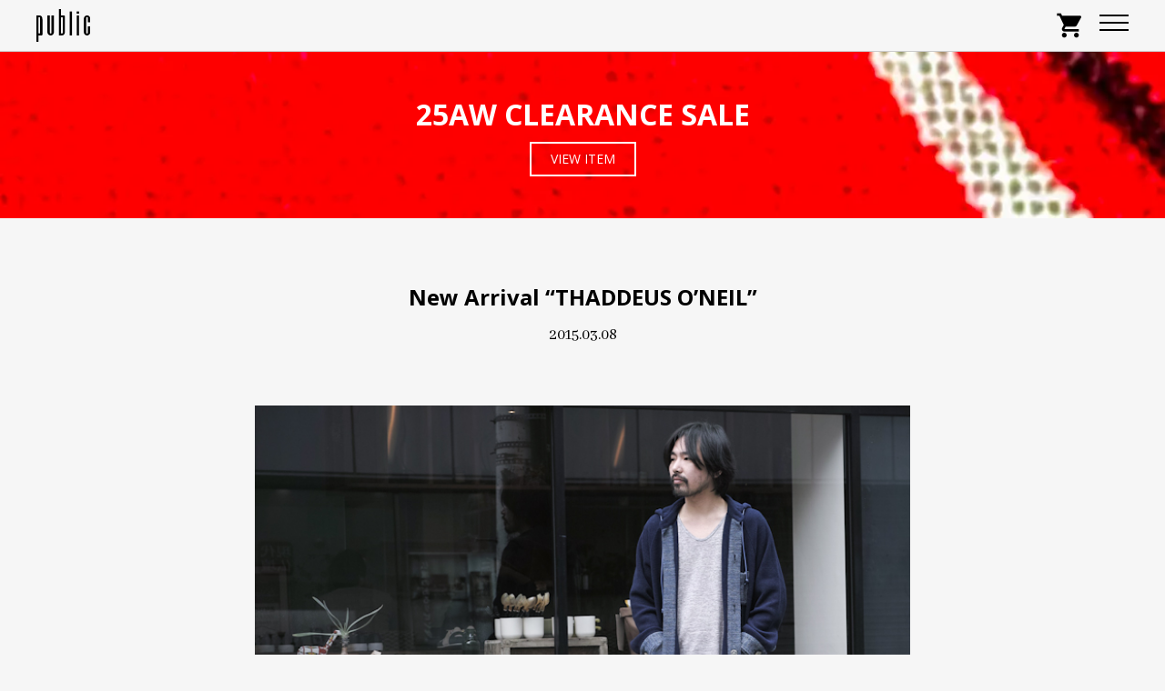

--- FILE ---
content_type: text/html; charset=UTF-8
request_url: https://voice-public.com/new-arrival-thaddeus-oneil-2/
body_size: 10722
content:
<!DOCTYPE html>
<html lang="ja">
    <head>
        <meta charset="UTF-8">
        <title>New Arrival &#8220;THADDEUS O&#8217;NEIL&#8221; | public</title>
        <meta name="description" content="CASEY CASEY,OAMC,UNUSED,TUKI,TEATORA等を取扱うセレクトショップ、publicのWebサイトです。">
        <meta name="viewport" content="width=device-width, initial-scale=1">
        <link href="https://fonts.googleapis.com/icon?family=Material+Icons" rel="stylesheet">
        <link rel="stylesheet" type="text/css" href="https://maxcdn.bootstrapcdn.com/font-awesome/4.7.0/css/font-awesome.min.css">
        <link href="https://fonts.googleapis.com/css?family=Abhaya+Libre:400,500|Archivo+Black|Noto+Sans+JP:300,400,500,700|Open+Sans:300,400,600,700,800&amp;subset=japanese" rel="stylesheet">
                <link rel="stylesheet" href="https://voice-public.com/wp/wp-content/themes/wp-public/style.css?verpublic2020.01.01">

        <link rel="icon" href="https://voice-public.com/wp/wp-content/themes/wp-public/images/favicon.ico">

                <meta name='robots' content='max-image-preview:large' />
<link rel='dns-prefetch' href='//ajax.googleapis.com' />
<link rel="alternate" type="application/rss+xml" title="public &raquo; フィード" href="https://voice-public.com/feed/" />
<link rel="alternate" type="application/rss+xml" title="public &raquo; コメントフィード" href="https://voice-public.com/comments/feed/" />
<link rel="alternate" title="oEmbed (JSON)" type="application/json+oembed" href="https://voice-public.com/wp-json/oembed/1.0/embed?url=https%3A%2F%2Fvoice-public.com%2Fnew-arrival-thaddeus-oneil-2%2F" />
<link rel="alternate" title="oEmbed (XML)" type="text/xml+oembed" href="https://voice-public.com/wp-json/oembed/1.0/embed?url=https%3A%2F%2Fvoice-public.com%2Fnew-arrival-thaddeus-oneil-2%2F&#038;format=xml" />
<style id='wp-img-auto-sizes-contain-inline-css' type='text/css'>
img:is([sizes=auto i],[sizes^="auto," i]){contain-intrinsic-size:3000px 1500px}
/*# sourceURL=wp-img-auto-sizes-contain-inline-css */
</style>
<style id='classic-theme-styles-inline-css' type='text/css'>
/*! This file is auto-generated */
.wp-block-button__link{color:#fff;background-color:#32373c;border-radius:9999px;box-shadow:none;text-decoration:none;padding:calc(.667em + 2px) calc(1.333em + 2px);font-size:1.125em}.wp-block-file__button{background:#32373c;color:#fff;text-decoration:none}
/*# sourceURL=/wp-includes/css/classic-themes.min.css */
</style>
<link rel="https://api.w.org/" href="https://voice-public.com/wp-json/" /><link rel="alternate" title="JSON" type="application/json" href="https://voice-public.com/wp-json/wp/v2/posts/3564" /><link rel="EditURI" type="application/rsd+xml" title="RSD" href="https://voice-public.com/wp/xmlrpc.php?rsd" />
<meta name="generator" content="WordPress 6.9" />
<link rel="canonical" href="https://voice-public.com/new-arrival-thaddeus-oneil-2/" />
<link rel='shortlink' href='https://voice-public.com/?p=3564' />
    <style id='global-styles-inline-css' type='text/css'>
:root{--wp--preset--aspect-ratio--square: 1;--wp--preset--aspect-ratio--4-3: 4/3;--wp--preset--aspect-ratio--3-4: 3/4;--wp--preset--aspect-ratio--3-2: 3/2;--wp--preset--aspect-ratio--2-3: 2/3;--wp--preset--aspect-ratio--16-9: 16/9;--wp--preset--aspect-ratio--9-16: 9/16;--wp--preset--color--black: #000000;--wp--preset--color--cyan-bluish-gray: #abb8c3;--wp--preset--color--white: #ffffff;--wp--preset--color--pale-pink: #f78da7;--wp--preset--color--vivid-red: #cf2e2e;--wp--preset--color--luminous-vivid-orange: #ff6900;--wp--preset--color--luminous-vivid-amber: #fcb900;--wp--preset--color--light-green-cyan: #7bdcb5;--wp--preset--color--vivid-green-cyan: #00d084;--wp--preset--color--pale-cyan-blue: #8ed1fc;--wp--preset--color--vivid-cyan-blue: #0693e3;--wp--preset--color--vivid-purple: #9b51e0;--wp--preset--gradient--vivid-cyan-blue-to-vivid-purple: linear-gradient(135deg,rgb(6,147,227) 0%,rgb(155,81,224) 100%);--wp--preset--gradient--light-green-cyan-to-vivid-green-cyan: linear-gradient(135deg,rgb(122,220,180) 0%,rgb(0,208,130) 100%);--wp--preset--gradient--luminous-vivid-amber-to-luminous-vivid-orange: linear-gradient(135deg,rgb(252,185,0) 0%,rgb(255,105,0) 100%);--wp--preset--gradient--luminous-vivid-orange-to-vivid-red: linear-gradient(135deg,rgb(255,105,0) 0%,rgb(207,46,46) 100%);--wp--preset--gradient--very-light-gray-to-cyan-bluish-gray: linear-gradient(135deg,rgb(238,238,238) 0%,rgb(169,184,195) 100%);--wp--preset--gradient--cool-to-warm-spectrum: linear-gradient(135deg,rgb(74,234,220) 0%,rgb(151,120,209) 20%,rgb(207,42,186) 40%,rgb(238,44,130) 60%,rgb(251,105,98) 80%,rgb(254,248,76) 100%);--wp--preset--gradient--blush-light-purple: linear-gradient(135deg,rgb(255,206,236) 0%,rgb(152,150,240) 100%);--wp--preset--gradient--blush-bordeaux: linear-gradient(135deg,rgb(254,205,165) 0%,rgb(254,45,45) 50%,rgb(107,0,62) 100%);--wp--preset--gradient--luminous-dusk: linear-gradient(135deg,rgb(255,203,112) 0%,rgb(199,81,192) 50%,rgb(65,88,208) 100%);--wp--preset--gradient--pale-ocean: linear-gradient(135deg,rgb(255,245,203) 0%,rgb(182,227,212) 50%,rgb(51,167,181) 100%);--wp--preset--gradient--electric-grass: linear-gradient(135deg,rgb(202,248,128) 0%,rgb(113,206,126) 100%);--wp--preset--gradient--midnight: linear-gradient(135deg,rgb(2,3,129) 0%,rgb(40,116,252) 100%);--wp--preset--font-size--small: 13px;--wp--preset--font-size--medium: 20px;--wp--preset--font-size--large: 36px;--wp--preset--font-size--x-large: 42px;--wp--preset--spacing--20: 0.44rem;--wp--preset--spacing--30: 0.67rem;--wp--preset--spacing--40: 1rem;--wp--preset--spacing--50: 1.5rem;--wp--preset--spacing--60: 2.25rem;--wp--preset--spacing--70: 3.38rem;--wp--preset--spacing--80: 5.06rem;--wp--preset--shadow--natural: 6px 6px 9px rgba(0, 0, 0, 0.2);--wp--preset--shadow--deep: 12px 12px 50px rgba(0, 0, 0, 0.4);--wp--preset--shadow--sharp: 6px 6px 0px rgba(0, 0, 0, 0.2);--wp--preset--shadow--outlined: 6px 6px 0px -3px rgb(255, 255, 255), 6px 6px rgb(0, 0, 0);--wp--preset--shadow--crisp: 6px 6px 0px rgb(0, 0, 0);}:where(.is-layout-flex){gap: 0.5em;}:where(.is-layout-grid){gap: 0.5em;}body .is-layout-flex{display: flex;}.is-layout-flex{flex-wrap: wrap;align-items: center;}.is-layout-flex > :is(*, div){margin: 0;}body .is-layout-grid{display: grid;}.is-layout-grid > :is(*, div){margin: 0;}:where(.wp-block-columns.is-layout-flex){gap: 2em;}:where(.wp-block-columns.is-layout-grid){gap: 2em;}:where(.wp-block-post-template.is-layout-flex){gap: 1.25em;}:where(.wp-block-post-template.is-layout-grid){gap: 1.25em;}.has-black-color{color: var(--wp--preset--color--black) !important;}.has-cyan-bluish-gray-color{color: var(--wp--preset--color--cyan-bluish-gray) !important;}.has-white-color{color: var(--wp--preset--color--white) !important;}.has-pale-pink-color{color: var(--wp--preset--color--pale-pink) !important;}.has-vivid-red-color{color: var(--wp--preset--color--vivid-red) !important;}.has-luminous-vivid-orange-color{color: var(--wp--preset--color--luminous-vivid-orange) !important;}.has-luminous-vivid-amber-color{color: var(--wp--preset--color--luminous-vivid-amber) !important;}.has-light-green-cyan-color{color: var(--wp--preset--color--light-green-cyan) !important;}.has-vivid-green-cyan-color{color: var(--wp--preset--color--vivid-green-cyan) !important;}.has-pale-cyan-blue-color{color: var(--wp--preset--color--pale-cyan-blue) !important;}.has-vivid-cyan-blue-color{color: var(--wp--preset--color--vivid-cyan-blue) !important;}.has-vivid-purple-color{color: var(--wp--preset--color--vivid-purple) !important;}.has-black-background-color{background-color: var(--wp--preset--color--black) !important;}.has-cyan-bluish-gray-background-color{background-color: var(--wp--preset--color--cyan-bluish-gray) !important;}.has-white-background-color{background-color: var(--wp--preset--color--white) !important;}.has-pale-pink-background-color{background-color: var(--wp--preset--color--pale-pink) !important;}.has-vivid-red-background-color{background-color: var(--wp--preset--color--vivid-red) !important;}.has-luminous-vivid-orange-background-color{background-color: var(--wp--preset--color--luminous-vivid-orange) !important;}.has-luminous-vivid-amber-background-color{background-color: var(--wp--preset--color--luminous-vivid-amber) !important;}.has-light-green-cyan-background-color{background-color: var(--wp--preset--color--light-green-cyan) !important;}.has-vivid-green-cyan-background-color{background-color: var(--wp--preset--color--vivid-green-cyan) !important;}.has-pale-cyan-blue-background-color{background-color: var(--wp--preset--color--pale-cyan-blue) !important;}.has-vivid-cyan-blue-background-color{background-color: var(--wp--preset--color--vivid-cyan-blue) !important;}.has-vivid-purple-background-color{background-color: var(--wp--preset--color--vivid-purple) !important;}.has-black-border-color{border-color: var(--wp--preset--color--black) !important;}.has-cyan-bluish-gray-border-color{border-color: var(--wp--preset--color--cyan-bluish-gray) !important;}.has-white-border-color{border-color: var(--wp--preset--color--white) !important;}.has-pale-pink-border-color{border-color: var(--wp--preset--color--pale-pink) !important;}.has-vivid-red-border-color{border-color: var(--wp--preset--color--vivid-red) !important;}.has-luminous-vivid-orange-border-color{border-color: var(--wp--preset--color--luminous-vivid-orange) !important;}.has-luminous-vivid-amber-border-color{border-color: var(--wp--preset--color--luminous-vivid-amber) !important;}.has-light-green-cyan-border-color{border-color: var(--wp--preset--color--light-green-cyan) !important;}.has-vivid-green-cyan-border-color{border-color: var(--wp--preset--color--vivid-green-cyan) !important;}.has-pale-cyan-blue-border-color{border-color: var(--wp--preset--color--pale-cyan-blue) !important;}.has-vivid-cyan-blue-border-color{border-color: var(--wp--preset--color--vivid-cyan-blue) !important;}.has-vivid-purple-border-color{border-color: var(--wp--preset--color--vivid-purple) !important;}.has-vivid-cyan-blue-to-vivid-purple-gradient-background{background: var(--wp--preset--gradient--vivid-cyan-blue-to-vivid-purple) !important;}.has-light-green-cyan-to-vivid-green-cyan-gradient-background{background: var(--wp--preset--gradient--light-green-cyan-to-vivid-green-cyan) !important;}.has-luminous-vivid-amber-to-luminous-vivid-orange-gradient-background{background: var(--wp--preset--gradient--luminous-vivid-amber-to-luminous-vivid-orange) !important;}.has-luminous-vivid-orange-to-vivid-red-gradient-background{background: var(--wp--preset--gradient--luminous-vivid-orange-to-vivid-red) !important;}.has-very-light-gray-to-cyan-bluish-gray-gradient-background{background: var(--wp--preset--gradient--very-light-gray-to-cyan-bluish-gray) !important;}.has-cool-to-warm-spectrum-gradient-background{background: var(--wp--preset--gradient--cool-to-warm-spectrum) !important;}.has-blush-light-purple-gradient-background{background: var(--wp--preset--gradient--blush-light-purple) !important;}.has-blush-bordeaux-gradient-background{background: var(--wp--preset--gradient--blush-bordeaux) !important;}.has-luminous-dusk-gradient-background{background: var(--wp--preset--gradient--luminous-dusk) !important;}.has-pale-ocean-gradient-background{background: var(--wp--preset--gradient--pale-ocean) !important;}.has-electric-grass-gradient-background{background: var(--wp--preset--gradient--electric-grass) !important;}.has-midnight-gradient-background{background: var(--wp--preset--gradient--midnight) !important;}.has-small-font-size{font-size: var(--wp--preset--font-size--small) !important;}.has-medium-font-size{font-size: var(--wp--preset--font-size--medium) !important;}.has-large-font-size{font-size: var(--wp--preset--font-size--large) !important;}.has-x-large-font-size{font-size: var(--wp--preset--font-size--x-large) !important;}
/*# sourceURL=global-styles-inline-css */
</style>
</head>
    <body>
    <header id="TopBar" class="TopBar">
    <div class="TopBar__Wrap">

        <h1 class="TopBar__SiteName"><a href="https://voice-public.com"><img src="https://voice-public.com/wp/wp-content/themes/wp-public/images/logo.svg" alt="public"></a></h1>

        <div class="MenuButton">
            <a href="#" class="MenuButton__Burger" id="Burger">
                <span class="MenuButton__Burger__Icon burger-icon"></span>
            </a>
        </div><!-- /.MenuButton -->

        <nav class="TopBar__GlovalNav">
            <div class="TopBar__GlovalNav__Account">
                <ul>
                    <li><a href="https://secure.shop-pro.jp/?mode=mailmaga&shop_id=PA01026106">MAIL MAGAZINE</a></li>
                    <li><a href="https://store-public.com/secure/?mode=myaccount_login&shop_id=PA01026106">MY PAGE</a></li>
                </ul>
                <div class="Search-Mob">
                    <form action="https://store-public.com/" method="GET">
                        <input type="hidden" name="mode" value="srh" /><input type="hidden" name="sort" value="n" />
                        <input type="search" name="keyword" placeholder="Search Item">
                        <button class="search-button__mob" type="submit">SEARCH</button>
                    </form>
                </div>
            </div>


            <ul class="TopBar__GlovalNav__List">
                <li><a href="https://voice-public.com">HOME</a></li>
                <li><a href="http://store-public.com">NEW ARRIVAL</a></li>
                <li class="TopBar__SubNav">
                    <a href="#" class="TopBar__SubNav__Button">BRAND</a>
                    <div class="TopBar__SubNav__Wrap">
                        <ul class="TopBar__SubNav__List"><li><a href="https://store-public.com/?mode=cate&#038;cbid=2970310&#038;csid=0&#038;sort=n">ANCHOR INC.</a></li>
<li><a href="https://store-public.com/?mode=cate&#038;cbid=2655030&#038;csid=0&#038;sort=n">BODHI</a></li>
<li><a href="https://store-public.com/?mode=cate&#038;cbid=1073129&#038;csid=0&#038;sort=n">CASEY CASEY</a></li>
<li><a href="https://store-public.com/?mode=cate&#038;cbid=2945522&#038;csid=0&#038;sort=n">COMME des GARCONS HOMME</a></li>
<li><a href="https://store-public.com/?mode=cate&#038;cbid=1799970&#038;csid=0&#038;sort=n">COMME des GARCONS SHIRT</a></li>
<li><a href="https://store-public.com/?mode=cate&#038;cbid=2638210&#038;csid=0&#038;sort=n">WALLET COMME des GARCONS</a></li>
<li><a href="https://store-public.com/?mode=cate&#038;cbid=1940036&#038;csid=0&#038;sort=n">CONVERSE ADDICT</a></li>
<li><a href="https://store-public.com/?mode=cate&#038;cbid=2556401&#038;csid=0&#038;sort=n">COVER</a></li>
<li><a href="https://store-public.com/?mode=cate&#038;cbid=2583205&#038;csid=0&#038;sort=n">DAIWA PIER39</a></li>
<li><a href="https://store-public.com/?mode=cate&#038;cbid=2967962&#038;csid=0&#038;sort=n">FACETASM</a></li>
<li><a href="https://store-public.com/?mode=cate&#038;cbid=2778779&#038;csid=0&#038;sort=n">FARAH</a></li>
<li><a href="https://store-public.com/?mode=cate&#038;cbid=2946754&#038;csid=0&#038;sort=n">FOUNDOUR</a></li>
<li><a href="https://store-public.com/?mode=cate&#038;cbid=2764350&#038;csid=0&#038;sort=n">FreshService (PRODUCTS)</a></li>
<li><a href="https://store-public.com/?mode=cate&#038;cbid=2439171&#038;csid=0&#038;sort=n">FreshService(CLOTHING)</a></li>
<li><a href="https://store-public.com/?mode=cate&#038;cbid=2906191&#038;csid=0&#038;sort=n">Goldwin0</a></li>
<li><a href="https://store-public.com/?mode=cate&#038;cbid=2327559&#038;csid=0&#038;sort=n">Graphpaper</a></li>
<li><a href="https://store-public.com/?mode=cate&#038;cbid=2536701&#038;csid=0&#038;sort=n">hobo</a></li>
<li><a href="https://store-public.com/?mode=cate&#038;cbid=2881596&#038;csid=0&#038;sort=n">HOPPER&#8217;S BRUNCH</a></li>
<li><a href="https://store-public.com/?mode=cate&#038;cbid=2942201&#038;csid=0&#038;sort=n">is-ness</a></li>
<li><a href="https://store-public.com/?mode=cate&#038;cbid=2956083&#038;csid=0&#038;sort=n">JACK PURCELL 1935</a></li>
<li><a href="https://store-public.com/?mode=cate&#038;cbid=2891165&#038;csid=0&#038;sort=n">miffew</a></li>
<li><a href="https://store-public.com/?mode=cate&#038;cbid=2951084&#038;csid=0&#038;sort=n">mocT</a></li>
<li><a href="https://store-public.com/?mode=cate&#038;cbid=2968741&#038;csid=0&#038;sort=n">mooji mooji</a></li>
<li><a href="https://store-public.com/?mode=cate&#038;cbid=2958710&#038;csid=0&#038;sort=n">n³</a></li>
<li><a href="https://store-public.com/?mode=cate&#038;cbid=2565121&#038;csid=0&#038;sort=n">NORITAKE/HARADA</a></li>
<li><a href="https://store-public.com/?mode=cate&#038;cbid=1997409&#038;csid=0&#038;sort=n">OAMC</a></li>
<li><a href="https://store-public.com/?mode=cate&#038;cbid=2955288&#038;csid=0&#038;sort=n">PEACEMAKER oamc</a></li>
<li><a href="https://store-public.com/?mode=cate&#038;cbid=2925451&#038;csid=0&#038;sort=n">Perfect ribs</a></li>
<li><a href="https://store-public.com/?mode=cate&#038;csid=0&#038;cbid=2976323">PHENIX</a></li>
<li><a href="https://store-public.com/?mode=cate&#038;cbid=2642240&#038;csid=0&#038;sort=n">QUILP</a></li>
<li><a href="https://store-public.com/?mode=cate&#038;cbid=2762142&#038;csid=0&#038;sort=n">SEDAN ALL-PURPOSE</a></li>
<li><a href="https://store-public.com/?mode=cate&#038;cbid=1807139&#038;csid=0&#038;sort=n">TEATORA</a></li>
<li><a href="https://store-public.com/?mode=cate&#038;cbid=1846410&#038;csid=0&#038;sort=n">Ten-c</a></li>
<li><a href="https://store-public.com/?mode=cate&#038;cbid=590671&#038;csid=0&#038;sort=n">TUKI</a></li>
<li><a href="https://store-public.com/?mode=cate&#038;cbid=1966386&#038;csid=0&#038;sort=n">TUKI（SOLD OUT）</a></li>
<li><a href="https://store-public.com/?mode=cate&#038;cbid=2884257&#038;csid=0&#038;sort=n">Unlikely</a></li>
<li><a href="https://store-public.com/?mode=cate&#038;cbid=2797416&#038;csid=0&#038;sort=n">UNTRACE</a></li>
<li><a href="https://store-public.com/?mode=cate&#038;cbid=836889&#038;csid=0&#038;sort=n">UNUSED</a></li>
<li><a href="https://store-public.com/?mode=cate&#038;cbid=2972562&#038;csid=0&#038;sort=n">ZANTER</a></li>
<li><a href="https://store-public.com/?mode=grp&#038;gid=2409083"><font color="red">SALE</font></a></li>
</ul>                    </div><!-- /.TopBar__SubNav -->
                </li>
                <li class="TopBar__SubNav">
                    <a href="#" class="TopBar__SubNav__Button">ITEM</a>
                    <div class="TopBar__SubNav__Wrap">
                        <ul class="TopBar__SubNav__List"><li><a href="https://store-public.com/?mode=grp&#038;gid=123264">アウター</a></li>
<li><a href="https://store-public.com/?mode=grp&#038;gid=123263">ジャケット</a></li>
<li><a href="https://store-public.com/?mode=grp&#038;gid=123265">シャツ</a></li>
<li><a href="https://store-public.com/?mode=grp&#038;gid=123266">ベスト</a></li>
<li><a href="https://store-public.com/?mode=grp&#038;gid=1540160">スウェット</a></li>
<li><a href="https://store-public.com/?mode=grp&#038;gid=1540152">ニット</a></li>
<li><a href="https://store-public.com/?mode=grp&#038;gid=123269">カットソー</a></li>
<li><a href="https://store-public.com/?mode=grp&#038;gid=2405932">Tシャツ</a></li>
<li><a href="https://store-public.com/?mode=grp&#038;gid=123271">ジーンズ</a></li>
<li><a href="https://store-public.com/?mode=grp&#038;gid=123270">パンツ</a></li>
<li><a href="https://store-public.com/?mode=grp&#038;gid=1540153">ショートパンツ</a></li>
<li><a href="https://store-public.com/?mode=grp&#038;gid=1540156">フットウェア</a></li>
<li><a href="https://store-public.com/?mode=grp&#038;gid=1540154">ヘッドウェア</a></li>
<li><a href="https://store-public.com/?mode=grp&#038;gid=123273">バッグ</a></li>
<li><a href="https://store-public.com/?mode=grp&#038;gid=2405939">ウォレット</a></li>
<li><a href="https://store-public.com/?mode=grp&#038;gid=123275">ソックス &#038; アンダーウェア</a></li>
<li><a href="https://store-public.com/?mode=grp&#038;gid=1540155">グッズ</a></li>
<li><a href="https://store-public.com/?mode=grp&#038;gid=3150804">トラベルグッズ</a></li>
<li><a href="https://store-public.com/?mode=grp&#038;gid=140420">ライフスタイル</a></li>
</ul>                    </div><!-- /.TopBar__SubNav -->
                </li>
                <li><a href="https://voice-public.com/voice/">VOICE</a></li>
            </ul>
        </nav><!-- /.TopBar__Nav -->

        <nav class="TopBar__OtherNav">
            <ul class="TopBar__OtherNav__List">
                <li><a href="https://secure.shop-pro.jp/?mode=mailmaga&shop_id=PA01026106">MAIL MAGAZINE</a></li>
                <li><a href="https://secure.shop-pro.jp/?mode=myaccount_login&shop_id=PA01026106">MY PAGE</a></li>


                <li class="TopBar__OtherNav__Search">
                    <a href="#" class="TopBar__OtherNav__SearchBtn"><i class="fa fa-search" aria-hidden="true"></i></a>
                    <div class="TopBar__Search">
                        <div class="TopBar__Search__Body">
                            <form action="https://store-public.com/" method="GET">
                                <input type="hidden" name="mode" value="srh" /><input type="hidden" name="sort" value="n" />
                                <input type="search" name="keyword" placeholder="Search Item">
                                <button class="search-button__pc" type="submit">SEARCH</button>
                            </form>
                        </div><!-- /.TopBar__Search__Body -->
                        <a href="#" class="Search--Close">CLOSE</a>
                    </div><!-- /.TopBar__SubNav -->
                </li>


                <li><a href="https://store-public.com/cart/"><i class="material-icons">shopping_cart</i></a></li>
            </ul>
        </nav>

    </div><!-- /.TopBar__Wrap -->
</header><!-- /.TopBar -->


    <div class="SpecialBanner">
        <a class="SpecialBanner__Item" href="https://store-public.com/?mode=grp&gid=2409083" style="background-image: url('https://voice-public.com/wp/wp-content/themes/wp-public/images/home-2026aw/20260109_banner_feature_clearance.webp')">
            <span class="SpecialBanner__Body">25AW CLEARANCE SALE</span>
            <span class="SpecialBanner__Button">VIEW ITEM</span>
        </a>
    </div>

    <main class="Main">
                    <article class="SingleVoice">
                <header class="Header">
                    <h2 class="Header__Heading">New Arrival &#8220;THADDEUS O&#8217;NEIL&#8221;</h2>
                    <time class="Header__Description--Time" datetime="2015-03-08">2015.03.08</time>
                </header>
                <div class="SingleVoice__Body">
                    <p><img fetchpriority="high" decoding="async" src="http://voice-public.com/wp/wp-content/uploads/2015/03/blog0308_1-0026.jpg" alt="blog0308_1-0026" width="700" height="560" class="alignnone size-full wp-image-3565" /><br />
<span class="post-item-list">THADDEUS O&#8217;NEIL * Mesh Long Sleeve Hoodie * Indigo 110,000Yen+Tax</span><br />
<span class="post-item-list">THADDEUS O&#8217;NEIL * Side Slant Slouchy V-Neck Tee * Grey 26,000Yen+Tax</span><br />
<span class="post-item-list">THADDEUS O&#8217;NEIL * Indigo Knit Hem Bloomer * Indigo 48,000Yen+Tax</span><br />
<span class="post-item-list"><a href="http://store-public.com/?pid=86590093">Eytys * Mother Suede * Navy/Black 29,000Yen+Tax</span></a></p>
<p>THADDEUS O&#8217;NEILの新作が入荷しました。<br />
今シーズンも雰囲気抜群の商品が揃っております。</p>
<p>是非とも！店頭にてその世界観に触れて頂けると幸いです。</p>
<hr>
<p>THADEEUS O&#8217;NEILとは</p>
<p>哲学の博士号を持ち、写真家ブルースウェーバーに師事し、詩や小説を書き、何よりも海を愛するニューヨーカー、サディアス・オニール。彼の提案する海やアートを感じる「サーフ・シック」なプレミアム・プレイウェア。<br />
日本の生地を使い、モダンなデイリーウェアをデザインする。肌に触れる部分に繊細な生地を施すなど、サーファーならではのリアルな感覚と着心地にこだわったディティールにも注目。</p>
<p>彼の生み出す自由でカンファタブル、そしてアーティスティックな服は、まさに理想のサーフスタイルである。</p>
<hr>
<p><img decoding="async" src="http://voice-public.com/wp/wp-content/uploads/2015/03/blog0308_2-0031.jpg" alt="blog0308_2-0031" width="700" height="560" class="alignnone size-full wp-image-3566" /><br />
<span class="post-item-list">THADDEUS O&#8217;NEIL * Mesh Long Sleeve Hoodie * Indigo 110,000Yen+Tax</span><br />
<span class="post-item-list">THADDEUS O&#8217;NEIL * Side Slant Slouchy V-Neck Tee * Grey 26,000Yen+Tax</span></p>
<p><a href="http://store-public.com">オンラインストア</a>へは明日以降にUPする予定です。</p>
                </div><!-- /.SingleVoice__Body -->
                <footer class="SingleVoice__Footer">
                    <ul class="SingleVoice__Footer__List"><li><a href="https://voice-public.com/category/new-arrival/" rel="category tag">New Arrival</a></li></ul>                    <ul class="SingleVoice__Footer__List"><li><a href="https://voice-public.com/tag/thaddeus-oneil/" rel="tag">THADDEUS O’NEIL</a></li></ul>                </footer>
            </article><!-- /.SingleVoice -->
        


                        <aside class="Card">
                    <h2 class="Card__Heading">RELATED</h2>
                    <div class="Card__Wrap">
                                                    <a class="Card__Item" href="https://voice-public.com/winter-clearance-sale-recommend-items/">
                                <div class="Card__Item__Image">
                                                                            <img width="480" height="480" src="https://voice-public.com/wp/wp-content/uploads/2018/01/insta-2-1-480x480.jpg" class="attachment-sq-thumb size-sq-thumb wp-post-image" alt="" decoding="async" loading="lazy" />                                                                    </div>
                                <header class="Card__Item__Header">
                                    <time datetime="2018-01-18">2018.01.18</time>
                                    <h3>Winter Clearance Sale Recommend Items</h3>
                                </header>
                            </a>
                                                        <a class="Card__Item" href="https://voice-public.com/setup-selection_1/">
                                <div class="Card__Item__Image">
                                                                            <img width="480" height="480" src="https://voice-public.com/wp/wp-content/uploads/2017/12/blog1211_9-480x480.jpg" class="attachment-sq-thumb size-sq-thumb wp-post-image" alt="" decoding="async" loading="lazy" />                                                                    </div>
                                <header class="Card__Item__Header">
                                    <time datetime="2017-12-10">2017.12.10</time>
                                    <h3>SETUP SELECTION</h3>
                                </header>
                            </a>
                                                        <a class="Card__Item" href="https://voice-public.com/thaddeus-oneil-drab-disco-punk-coat/">
                                <div class="Card__Item__Image">
                                                                            <img width="480" height="480" src="https://voice-public.com/wp/wp-content/uploads/2017/11/blog1111_3-480x480.jpg" class="attachment-sq-thumb size-sq-thumb wp-post-image" alt="" decoding="async" loading="lazy" />                                                                    </div>
                                <header class="Card__Item__Header">
                                    <time datetime="2017-11-11">2017.11.11</time>
                                    <h3>THADDEUS O&#8217;NEIL / Drab Disco Punk Coat</h3>
                                </header>
                            </a>
                                                        <a class="Card__Item" href="https://voice-public.com/thaddeus-oneil-14/">
                                <div class="Card__Item__Image">
                                                                            <img width="480" height="480" src="https://voice-public.com/wp/wp-content/uploads/2017/10/blog1007_10-480x480.jpg" class="attachment-sq-thumb size-sq-thumb wp-post-image" alt="" decoding="async" loading="lazy" />                                                                    </div>
                                <header class="Card__Item__Header">
                                    <time datetime="2017-10-07">2017.10.07</time>
                                    <h3>THADDEUS O&#8217;NEIL</h3>
                                </header>
                            </a>
                                                </div><!-- /.Card__Wrap -->
                </aside>
            
    </main><!-- /.SingleVoice__Wrap -->

<aside class="SideBar">


    <div class="SideBar__Cafe">
        <a href="https://voice-public.com/about-jill-planter">
            <div class="SideBar__Cafe__Content">
                <h2 class="SideBar__Cafe__Head side--JILL--Logo">
                    <img src="https://voice-public.com/wp/wp-content/themes/wp-public/images/side-jill-logo.png" alt="">
                </h2>
            </div><!-- /.SideBar__Info_Content -->
        </a>
    </div><!-- /.SideBar__Info -->



    <div class="SideBar__Info">
        <div class="SideBar__Info__Content">
            <h2 class="SideBar__Info__Head">OPEN</h2>
            <p class="SideBar__Info__Description">
                12:00 – 20:00
            </p>
            <h2 class="SideBar__Info__Head">CLOSE</h2>
            <p class="SideBar__Info__Description">
                TUESDAY
            </p>
        </div><!-- /.SideBar__Info_Content -->
    </div><!-- /.SideBar__Info -->


    <style>
        .SelectBox select {
            font-family: 'Open Sans','Noto Sans JP', sans-serif;
            color: #000;
        }
    </style>
    <div class="SideBar__Archives">
        <div class="SideBar__Cat SelectBox">
            <label>
                <select onChange='document.location.href=this.options[this.selectedIndex].value;'>
                    <option value='' selected="selected">CATEGORY</option>
                                            <option value='https://voice-public.com/category/information/'>Information</option>
                                            <option value='https://voice-public.com/category/new-arrival/'>New Arrival</option>
                                            <option value='https://voice-public.com/category/todays-style/'>Today’s Style</option>
                                            <option value='https://voice-public.com/category/voice/'>Voice</option>
                                    </select>
            </label>
        </div>

        <div class="SideBar__Label SelectBox">
            <label>
                <select onChange='document.location.href=this.options[this.selectedIndex].value;'>
                    <option value='' selected="selected">TAG</option>
                                            <option value='https://voice-public.com/tag/a-a-spectrum/'>A.A.Spectrum</option>
                                                <option value='https://voice-public.com/tag/acronym/'>ACRONYM</option>
                                                <option value='https://voice-public.com/tag/bagjack/'>bagjack</option>
                                                <option value='https://voice-public.com/tag/bagsinprogress/'>BAGSINPROGRESS</option>
                                                <option value='https://voice-public.com/tag/battle-lake/'>BATTLE LAKE</option>
                                                <option value='https://voice-public.com/tag/bench/'>bench</option>
                                                <option value='https://voice-public.com/tag/bergfabel/'>Bergfabel</option>
                                                <option value='https://voice-public.com/tag/birkenstock/'>BIRKENSTOCK</option>
                                                <option value='https://voice-public.com/tag/bodco/'>bodco</option>
                                                <option value='https://voice-public.com/tag/bodhi/'>BODHI</option>
                                                <option value='https://voice-public.com/tag/btfl/'>BTFL</option>
                                                <option value='https://voice-public.com/tag/bunney/'>bunney</option>
                                                <option value='https://voice-public.com/tag/bunt/'>bunt</option>
                                                <option value='https://voice-public.com/tag/byborre/'>BYBORRE</option>
                                                <option value='https://voice-public.com/tag/casey-casey/'>CASEY CASEY</option>
                                                <option value='https://voice-public.com/tag/cini-venezia/'>CINI venezia</option>
                                                <option value='https://voice-public.com/tag/coffeesnap/'>COFFEE&amp;SNAP</option>
                                                <option value='https://voice-public.com/tag/commedesgarconsshirt/'>COMME des GARÇONS SHIRT</option>
                                                <option value='https://voice-public.com/tag/converse-addict/'>CONVERSE ADDICT</option>
                                                <option value='https://voice-public.com/tag/core/'>core</option>
                                                <option value='https://voice-public.com/tag/daiwa-pier39/'>DAIWA PIER39</option>
                                                <option value='https://voice-public.com/tag/danner/'>DANNER</option>
                                                <option value='https://voice-public.com/tag/dawson-denim/'>DAWSON DENIM</option>
                                                <option value='https://voice-public.com/tag/deadstock/'>DEADSTOCK</option>
                                                <option value='https://voice-public.com/tag/descente-allterrain/'>DESCENTE ALLTERRAIN</option>
                                                <option value='https://voice-public.com/tag/duckworth/'>DUCKWORTH</option>
                                                <option value='https://voice-public.com/tag/eesettco/'>EESETT&amp;Co</option>
                                                <option value='https://voice-public.com/tag/ess/'>ES:S</option>
                                                <option value='https://voice-public.com/tag/eytys/'>Eytys</option>
                                                <option value='https://voice-public.com/tag/fotofolio/'>FOTOFOLIO</option>
                                                <option value='https://voice-public.com/tag/frank-leder/'>FRANK LEDER</option>
                                                <option value='https://voice-public.com/tag/freshjive/'>FRESHJIVE</option>
                                                <option value='https://voice-public.com/tag/freshservice/'>FreshService</option>
                                                <option value='https://voice-public.com/tag/graphpaper/'>Graphpaper</option>
                                                <option value='https://voice-public.com/tag/guidirosellini/'>GUIDI&amp;ROSELLINI</option>
                                                <option value='https://voice-public.com/tag/hender-scheme/'>Hender Scheme</option>
                                                <option value='https://voice-public.com/tag/hobo/'>hobo</option>
                                                <option value='https://voice-public.com/tag/individualized-shirts/'>INDIVIDUALIZED SHIRTS</option>
                                                <option value='https://voice-public.com/tag/jill-platner/'>JILL PLATNER</option>
                                                <option value='https://voice-public.com/tag/john-moore/'>JOHN MOORE</option>
                                                <option value='https://voice-public.com/tag/last-resort-ab/'>Last Resort AB</option>
                                                <option value='https://voice-public.com/tag/lexdray/'>LEXDRAY</option>
                                                <option value='https://voice-public.com/tag/meanswhile/'>meanswhile</option>
                                                <option value='https://voice-public.com/tag/mother-hand-artisan/'>MOTHER HAND artisan</option>
                                                <option value='https://voice-public.com/tag/mountain-research/'>Mountain Research</option>
                                                <option value='https://voice-public.com/tag/noritake-harada/'>NORITAKE/HARADA</option>
                                                <option value='https://voice-public.com/tag/oamc/'>OAMC</option>
                                                <option value='https://voice-public.com/tag/onfadd/'>ONFAdd</option>
                                                <option value='https://voice-public.com/tag/pasadena-leisure-club/'>PASADENA LEISURE CLUB</option>
                                                <option value='https://voice-public.com/tag/perfect-ribs/'>Perfect ribs</option>
                                                <option value='https://voice-public.com/tag/porter-classic/'>PORTER CLASSIC</option>
                                                <option value='https://voice-public.com/tag/propositionvintage/'>propositionVINTAGE</option>
                                                <option value='https://voice-public.com/tag/quilp/'>Quilp</option>
                                                <option value='https://voice-public.com/tag/relaxfit/'>RELAXFIT</option>
                                                <option value='https://voice-public.com/tag/richfield/'>RICHFIELD</option>
                                                <option value='https://voice-public.com/tag/schiesser/'>Schiesser</option>
                                                <option value='https://voice-public.com/tag/sharpeye/'>SHARPEYE</option>
                                                <option value='https://voice-public.com/tag/spalwart/'>SPALWART</option>
                                                <option value='https://voice-public.com/tag/teatora/'>TEATORA</option>
                                                <option value='https://voice-public.com/tag/ten-c/'>TEN-C</option>
                                                <option value='https://voice-public.com/tag/thaddeus-oneil/'>THADDEUS O’NEIL</option>
                                                <option value='https://voice-public.com/tag/thing-fabrics/'>THING FABRICS</option>
                                                <option value='https://voice-public.com/tag/tss/'>ts(s)</option>
                                                <option value='https://voice-public.com/tag/tuki/'>TUKI</option>
                                                <option value='https://voice-public.com/tag/unimatic/'>UNIMATIC</option>
                                                <option value='https://voice-public.com/tag/unlikely/'>Unlikely</option>
                                                <option value='https://voice-public.com/tag/unused/'>UNUSED</option>
                                                <option value='https://voice-public.com/tag/used/'>Used</option>
                                                <option value='https://voice-public.com/tag/vintage/'>Vintage</option>
                                                <option value='https://voice-public.com/tag/wallet-comme-des-garcons/'>WALLET COMME des GARCONS</option>
                                                <option value='https://voice-public.com/tag/wiboe-projects/'>WIBOE PROJECTS</option>
                                                <option value='https://voice-public.com/tag/willy-chavarria/'>WILLY CHAVARRIA</option>
                                        </select>
            </label>
        </div>

        <div class="SideBar__Month SelectBox">
            <label>
                <select name="archive-dropdown" onChange='document.location.href=this.options[this.selectedIndex].value;'>
                    <option value='' selected="selected">ARCHIVES</option>
                    	<option value='https://voice-public.com/2026/01/'> 2026.01 </option>
	<option value='https://voice-public.com/2025/12/'> 2025.12 </option>
	<option value='https://voice-public.com/2025/11/'> 2025.11 </option>
	<option value='https://voice-public.com/2025/10/'> 2025.10 </option>
	<option value='https://voice-public.com/2025/09/'> 2025.09 </option>
	<option value='https://voice-public.com/2025/08/'> 2025.08 </option>
	<option value='https://voice-public.com/2025/07/'> 2025.07 </option>
	<option value='https://voice-public.com/2025/06/'> 2025.06 </option>
	<option value='https://voice-public.com/2025/05/'> 2025.05 </option>
	<option value='https://voice-public.com/2025/04/'> 2025.04 </option>
	<option value='https://voice-public.com/2025/03/'> 2025.03 </option>
	<option value='https://voice-public.com/2025/02/'> 2025.02 </option>
	<option value='https://voice-public.com/2025/01/'> 2025.01 </option>
	<option value='https://voice-public.com/2024/11/'> 2024.11 </option>
	<option value='https://voice-public.com/2024/10/'> 2024.10 </option>
	<option value='https://voice-public.com/2024/05/'> 2024.05 </option>
	<option value='https://voice-public.com/2024/04/'> 2024.04 </option>
	<option value='https://voice-public.com/2024/02/'> 2024.02 </option>
	<option value='https://voice-public.com/2023/11/'> 2023.11 </option>
	<option value='https://voice-public.com/2023/06/'> 2023.06 </option>
	<option value='https://voice-public.com/2023/05/'> 2023.05 </option>
	<option value='https://voice-public.com/2023/02/'> 2023.02 </option>
	<option value='https://voice-public.com/2022/11/'> 2022.11 </option>
	<option value='https://voice-public.com/2022/10/'> 2022.10 </option>
	<option value='https://voice-public.com/2022/09/'> 2022.09 </option>
	<option value='https://voice-public.com/2022/08/'> 2022.08 </option>
	<option value='https://voice-public.com/2022/07/'> 2022.07 </option>
	<option value='https://voice-public.com/2022/05/'> 2022.05 </option>
	<option value='https://voice-public.com/2022/04/'> 2022.04 </option>
	<option value='https://voice-public.com/2022/03/'> 2022.03 </option>
	<option value='https://voice-public.com/2022/02/'> 2022.02 </option>
	<option value='https://voice-public.com/2022/01/'> 2022.01 </option>
	<option value='https://voice-public.com/2021/12/'> 2021.12 </option>
	<option value='https://voice-public.com/2021/11/'> 2021.11 </option>
	<option value='https://voice-public.com/2021/10/'> 2021.10 </option>
	<option value='https://voice-public.com/2021/09/'> 2021.09 </option>
	<option value='https://voice-public.com/2021/08/'> 2021.08 </option>
	<option value='https://voice-public.com/2021/07/'> 2021.07 </option>
	<option value='https://voice-public.com/2021/06/'> 2021.06 </option>
	<option value='https://voice-public.com/2021/05/'> 2021.05 </option>
	<option value='https://voice-public.com/2021/04/'> 2021.04 </option>
	<option value='https://voice-public.com/2021/03/'> 2021.03 </option>
	<option value='https://voice-public.com/2021/02/'> 2021.02 </option>
	<option value='https://voice-public.com/2021/01/'> 2021.01 </option>
	<option value='https://voice-public.com/2020/12/'> 2020.12 </option>
	<option value='https://voice-public.com/2020/11/'> 2020.11 </option>
	<option value='https://voice-public.com/2020/10/'> 2020.10 </option>
	<option value='https://voice-public.com/2020/09/'> 2020.09 </option>
	<option value='https://voice-public.com/2020/08/'> 2020.08 </option>
	<option value='https://voice-public.com/2020/07/'> 2020.07 </option>
	<option value='https://voice-public.com/2020/06/'> 2020.06 </option>
	<option value='https://voice-public.com/2020/05/'> 2020.05 </option>
	<option value='https://voice-public.com/2020/04/'> 2020.04 </option>
	<option value='https://voice-public.com/2020/03/'> 2020.03 </option>
	<option value='https://voice-public.com/2020/02/'> 2020.02 </option>
	<option value='https://voice-public.com/2020/01/'> 2020.01 </option>
	<option value='https://voice-public.com/2019/12/'> 2019.12 </option>
	<option value='https://voice-public.com/2019/11/'> 2019.11 </option>
	<option value='https://voice-public.com/2019/10/'> 2019.10 </option>
	<option value='https://voice-public.com/2019/09/'> 2019.09 </option>
	<option value='https://voice-public.com/2019/08/'> 2019.08 </option>
	<option value='https://voice-public.com/2019/07/'> 2019.07 </option>
	<option value='https://voice-public.com/2019/06/'> 2019.06 </option>
	<option value='https://voice-public.com/2019/05/'> 2019.05 </option>
	<option value='https://voice-public.com/2019/04/'> 2019.04 </option>
	<option value='https://voice-public.com/2019/03/'> 2019.03 </option>
	<option value='https://voice-public.com/2019/02/'> 2019.02 </option>
	<option value='https://voice-public.com/2019/01/'> 2019.01 </option>
	<option value='https://voice-public.com/2018/12/'> 2018.12 </option>
	<option value='https://voice-public.com/2018/11/'> 2018.11 </option>
	<option value='https://voice-public.com/2018/10/'> 2018.10 </option>
	<option value='https://voice-public.com/2018/09/'> 2018.09 </option>
	<option value='https://voice-public.com/2018/08/'> 2018.08 </option>
	<option value='https://voice-public.com/2018/07/'> 2018.07 </option>
	<option value='https://voice-public.com/2018/06/'> 2018.06 </option>
	<option value='https://voice-public.com/2018/05/'> 2018.05 </option>
	<option value='https://voice-public.com/2018/04/'> 2018.04 </option>
	<option value='https://voice-public.com/2018/03/'> 2018.03 </option>
	<option value='https://voice-public.com/2018/02/'> 2018.02 </option>
	<option value='https://voice-public.com/2018/01/'> 2018.01 </option>
	<option value='https://voice-public.com/2017/12/'> 2017.12 </option>
	<option value='https://voice-public.com/2017/11/'> 2017.11 </option>
	<option value='https://voice-public.com/2017/10/'> 2017.10 </option>
	<option value='https://voice-public.com/2017/09/'> 2017.09 </option>
	<option value='https://voice-public.com/2017/08/'> 2017.08 </option>
	<option value='https://voice-public.com/2017/07/'> 2017.07 </option>
	<option value='https://voice-public.com/2017/06/'> 2017.06 </option>
	<option value='https://voice-public.com/2017/05/'> 2017.05 </option>
	<option value='https://voice-public.com/2017/04/'> 2017.04 </option>
	<option value='https://voice-public.com/2017/03/'> 2017.03 </option>
	<option value='https://voice-public.com/2017/02/'> 2017.02 </option>
	<option value='https://voice-public.com/2017/01/'> 2017.01 </option>
	<option value='https://voice-public.com/2016/12/'> 2016.12 </option>
	<option value='https://voice-public.com/2016/11/'> 2016.11 </option>
	<option value='https://voice-public.com/2016/10/'> 2016.10 </option>
	<option value='https://voice-public.com/2016/09/'> 2016.09 </option>
	<option value='https://voice-public.com/2016/08/'> 2016.08 </option>
	<option value='https://voice-public.com/2016/07/'> 2016.07 </option>
	<option value='https://voice-public.com/2016/06/'> 2016.06 </option>
	<option value='https://voice-public.com/2016/05/'> 2016.05 </option>
	<option value='https://voice-public.com/2016/04/'> 2016.04 </option>
	<option value='https://voice-public.com/2016/03/'> 2016.03 </option>
	<option value='https://voice-public.com/2016/02/'> 2016.02 </option>
	<option value='https://voice-public.com/2016/01/'> 2016.01 </option>
	<option value='https://voice-public.com/2015/12/'> 2015.12 </option>
	<option value='https://voice-public.com/2015/11/'> 2015.11 </option>
	<option value='https://voice-public.com/2015/10/'> 2015.10 </option>
	<option value='https://voice-public.com/2015/09/'> 2015.09 </option>
	<option value='https://voice-public.com/2015/08/'> 2015.08 </option>
	<option value='https://voice-public.com/2015/07/'> 2015.07 </option>
	<option value='https://voice-public.com/2015/06/'> 2015.06 </option>
	<option value='https://voice-public.com/2015/05/'> 2015.05 </option>
	<option value='https://voice-public.com/2015/04/'> 2015.04 </option>
	<option value='https://voice-public.com/2015/03/'> 2015.03 </option>
	<option value='https://voice-public.com/2015/02/'> 2015.02 </option>
	<option value='https://voice-public.com/2015/01/'> 2015.01 </option>
	<option value='https://voice-public.com/2014/12/'> 2014.12 </option>
	<option value='https://voice-public.com/2014/11/'> 2014.11 </option>
	<option value='https://voice-public.com/2014/10/'> 2014.10 </option>
	<option value='https://voice-public.com/2014/09/'> 2014.09 </option>
	<option value='https://voice-public.com/2014/08/'> 2014.08 </option>
	<option value='https://voice-public.com/2014/07/'> 2014.07 </option>
	<option value='https://voice-public.com/2014/06/'> 2014.06 </option>
	<option value='https://voice-public.com/2014/05/'> 2014.05 </option>
	<option value='https://voice-public.com/2014/04/'> 2014.04 </option>
	<option value='https://voice-public.com/2014/03/'> 2014.03 </option>
	<option value='https://voice-public.com/2014/02/'> 2014.02 </option>
	<option value='https://voice-public.com/2014/01/'> 2014.01 </option>
	<option value='https://voice-public.com/2013/12/'> 2013.12 </option>
	<option value='https://voice-public.com/2013/11/'> 2013.11 </option>
	<option value='https://voice-public.com/2013/10/'> 2013.10 </option>
	<option value='https://voice-public.com/2013/09/'> 2013.09 </option>
	<option value='https://voice-public.com/2013/08/'> 2013.08 </option>
	<option value='https://voice-public.com/2013/07/'> 2013.07 </option>
	<option value='https://voice-public.com/2013/06/'> 2013.06 </option>
	<option value='https://voice-public.com/2013/05/'> 2013.05 </option>
	<option value='https://voice-public.com/2013/04/'> 2013.04 </option>
	<option value='https://voice-public.com/2013/03/'> 2013.03 </option>
	<option value='https://voice-public.com/2013/02/'> 2013.02 </option>
	<option value='https://voice-public.com/2013/01/'> 2013.01 </option>
	<option value='https://voice-public.com/2012/12/'> 2012.12 </option>
	<option value='https://voice-public.com/2012/11/'> 2012.11 </option>
	<option value='https://voice-public.com/2012/10/'> 2012.10 </option>
	<option value='https://voice-public.com/2012/09/'> 2012.09 </option>
	<option value='https://voice-public.com/2012/08/'> 2012.08 </option>
	<option value='https://voice-public.com/2012/07/'> 2012.07 </option>
	<option value='https://voice-public.com/2012/06/'> 2012.06 </option>
	<option value='https://voice-public.com/2012/05/'> 2012.05 </option>
	<option value='https://voice-public.com/2012/04/'> 2012.04 </option>
	<option value='https://voice-public.com/2012/03/'> 2012.03 </option>
	<option value='https://voice-public.com/2012/02/'> 2012.02 </option>
	<option value='https://voice-public.com/2012/01/'> 2012.01 </option>
	<option value='https://voice-public.com/2011/12/'> 2011.12 </option>
	<option value='https://voice-public.com/2011/11/'> 2011.11 </option>
	<option value='https://voice-public.com/2011/10/'> 2011.10 </option>
	<option value='https://voice-public.com/2011/09/'> 2011.09 </option>
	<option value='https://voice-public.com/2011/08/'> 2011.08 </option>
	<option value='https://voice-public.com/2011/07/'> 2011.07 </option>
	<option value='https://voice-public.com/2011/06/'> 2011.06 </option>
	<option value='https://voice-public.com/2011/05/'> 2011.05 </option>
	<option value='https://voice-public.com/2011/04/'> 2011.04 </option>
	<option value='https://voice-public.com/2011/03/'> 2011.03 </option>
	<option value='https://voice-public.com/2011/02/'> 2011.02 </option>
	<option value='https://voice-public.com/2011/01/'> 2011.01 </option>
	<option value='https://voice-public.com/2010/12/'> 2010.12 </option>
	<option value='https://voice-public.com/2010/11/'> 2010.11 </option>
	<option value='https://voice-public.com/2010/10/'> 2010.10 </option>
	<option value='https://voice-public.com/2010/09/'> 2010.09 </option>
	<option value='https://voice-public.com/2010/08/'> 2010.08 </option>
	<option value='https://voice-public.com/2010/07/'> 2010.07 </option>
	<option value='https://voice-public.com/2010/06/'> 2010.06 </option>
	<option value='https://voice-public.com/2010/05/'> 2010.05 </option>
	<option value='https://voice-public.com/2010/04/'> 2010.04 </option>
	<option value='https://voice-public.com/2010/03/'> 2010.03 </option>
	<option value='https://voice-public.com/2010/02/'> 2010.02 </option>
	<option value='https://voice-public.com/2010/01/'> 2010.01 </option>
	<option value='https://voice-public.com/2009/12/'> 2009.12 </option>
	<option value='https://voice-public.com/2009/11/'> 2009.11 </option>
	<option value='https://voice-public.com/2009/10/'> 2009.10 </option>
	<option value='https://voice-public.com/2009/09/'> 2009.09 </option>
	<option value='https://voice-public.com/2009/08/'> 2009.08 </option>
	<option value='https://voice-public.com/2009/07/'> 2009.07 </option>
	<option value='https://voice-public.com/2009/06/'> 2009.06 </option>
                </select>
            </label>
        </div>
    </div><!-- /.SideBar__ArchiveWrap -->

</aside><!-- /.SideBar -->        <footer class="Footer">
            <div class="Footer__Section__Wrap">

                <section class="Footer__Section--Sns">
                    <h2 class="Footer__Section__Header">SNS</h2>
                    <ul class="Footer__Section__SnsList">
                        <li><a href="https://www.instagram.com/public_osaka/"><i class="fa fa-instagram" aria-hidden="true"></i></a></li>
                        <li><a href="https://www.facebook.com/public.osaka"><i class="fa fa-facebook-official" aria-hidden="true"></i></a></li>
                        <li><a href="https://twitter.com/public_osaka"><i class="fa fa-twitter-square" aria-hidden="true"></i></a></li>
                    </ul>
                    <a class="Footer__fsInsta" href="https://www.instagram.com/freshservice_osaka/" target="_blank">
                        <i class="fa fa-instagram" aria-hidden="true"></i>
                        <span class="Footer__fsInsta__Logo">
                        <img src="https://voice-public.com/wp/wp-content/themes/wp-public/images/fs-osaka/logo-freshservice.png" alt="Fresh Service"><span>OSAKA</span>
                        </span>
                    </a>
                </section>
                <style>
                    .Footer__Section--Sns a:hover {
                        color: #000;
                    }
                    .Footer__fsInsta {
                        display: flex;
                        align-items: center;
                        justify-content: center;
                        font-size: 4.0rem;
                        line-height: 1;
                    }
                    .Footer__fsInsta i {
                        margin-bottom: -18px;
                    }
                    .Footer__fsInsta__Logo {
                        width: 120px;
                        margin-left: 8px;
                        text-align: center;
                    }
                    .Footer__fsInsta__Logo span {
                        display: block;
                        margin-top: 4px;
                        font-size: 1.4rem;
                    }
                    @media screen and (min-width: 1024px) {
                        .Footer__fsInsta {
                            justify-content: flex-start;
                        }
                    }

                </style>


                <section class="Footer__Section--Nav">
                    <h2 class="Footer__Section__Header">SHOPPING GUIDE</h2>
                    <nav>
                        <ul class="Footer__Section__NavList">
                            <li><a href="http://store-public.com/?mode=f5">サイズについて</a></li>
                            <li><a href="http://store-public.com/?mode=f7">ポイントサービス</a></li>
                            <li><a href="http://store-public.com/?mode=f2">お支払い・送料</a></li>
                            <li><a href="http://store-public.com/?mode=f3">返品・交換</a></li>
                            <li><a href="http://store-public.com/?mode=sk">特定商取引に基づく表記</a></li>
                            <li><a href="http://store-public.com/?mode=privacy">プライバシーポリシー</a></li>
                            <li>

                                <a class="ShippingBanner" href="http://store-public.com/?mode=f4">
                                    <div class="ShippingBanner__Inner">
                                        <div class="ShippingBanner__Icon">
                                            <i class="fa fa-globe"></i>
                                        </div>
                                        <div class="ShippingBanner__Body">
                                            We can ship overseas.<br>
                                            Please check here. >>
                                        </div>
                                    </div><!-- /.ShippingBanner -->
                                </a>

                            </li>
                        </ul>
                    </nav>
                </section>


                <section class="Footer__Section--Access">
                    <h2 class="Footer__Section__Header">ACCESS</h2>
                    <address class="Footer__Section__Address">
                        大阪市中央区博労町 2-6-15<br>
                        TEL / 06-6251-8008<br>
                        MAIL / <a href="mailto:info@store-public.com">info@store-public.com</a><br>
                        OPEN / 12:00 - 20:00<br>
                        ClOSED / TUESDAY
                    </address>
                    <a class="Footer__GBtn" href="https://goo.gl/maps/H3FyzteiuUFp3K398" target="_blank">GOOGLE MAP <i class="fa fa-external-link" aria-hidden="true"></i></a>
                </section>

            </div><!-- /.Footer__Section__Wrap -->
            <small class="Footer__Section__Copyright">Copyright &#169; public</small>
        </footer><!-- /.Footer -->

		<script type="speculationrules">
{"prefetch":[{"source":"document","where":{"and":[{"href_matches":"/*"},{"not":{"href_matches":["/wp/wp-*.php","/wp/wp-admin/*","/wp/wp-content/uploads/*","/wp/wp-content/*","/wp/wp-content/plugins/*","/wp/wp-content/themes/wp-public/*","/*\\?(.+)"]}},{"not":{"selector_matches":"a[rel~=\"nofollow\"]"}},{"not":{"selector_matches":".no-prefetch, .no-prefetch a"}}]},"eagerness":"conservative"}]}
</script>
<script type="text/javascript" src="https://ajax.googleapis.com/ajax/libs/jquery/1.11.1/jquery.min.js?ver=2.1.0" id="jquery-js"></script>
		<script>window.jQuery || document.write('<script src="https://voice-public.com/wp/wp-content/themes/wp-public/script/jquery.min.js"><\/script>')</script>
        <script src="https://voice-public.com/wp/wp-content/themes/wp-public/script/headroom.min.js"></script>
        <script src="https://voice-public.com/wp/wp-content/themes/wp-public/script/slick.min.js"></script>
		<script src="https://voice-public.com/wp/wp-content/themes/wp-public/script/script.min.js"></script>
        <script id="bc-script" type="text/javascript" src="https://connect.buyee.jp/31d1a9ba887d7d5fc1d51fcd983b33365a6f929a40f47e06194eb7063279e007/main.js" defer></script>
	</body>
</html>